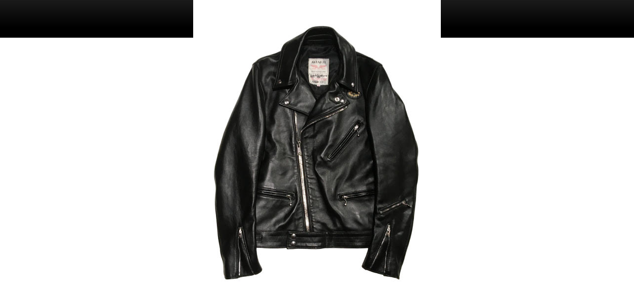

--- FILE ---
content_type: text/html; charset=utf-8
request_url: https://young-savage.com/shop/index.php?main_page=popup_image_additional&pID=8563&pic=0&products_image_large_additional=images/large/lewcyra00_01_LRG.jpg
body_size: 1447
content:
<!DOCTYPE html PUBLIC "-//W3C//DTD XHTML 1.0 Transitional//EN" "http://www.w3.org/TR/xhtml1/DTD/xhtml1-transitional.dtd">
<html xmlns="http://www.w3.org/1999/xhtml" dir="ltr" lang="ja">
<head>
<title>Lewis Leathers / #441T / TIGHT FIT CYCLONE RUTLAND SHEEP (BK) : RADIO7 レディオセブン |RUDE GALLERY|ルードギャラリー|Lewis Leathers|ルイスレザー|LOST CONTROL|ロストコントロール</title>
<meta http-equiv="Content-Type" content="text/html; charset=utf-8" />
<meta name="keywords" content="TAILORED JACKET SHIRT CUT&SEW T-SHIRT BOTTOMS SHOES CAP/HAT ACCESORIES JEWELS  Lewis Leathers / #441T / TIGHT FIT CYCLONE RUTLAND SHEEP (BK)" />
<meta name="description" content="RADIO7 レディオセブン : Lewis Leathers / #441T / TIGHT FIT CYCLONE RUTLAND SHEEP (BK) - TAILORED JACKET SHIRT CUT&SEW T-SHIRT BOTTOMS SHOES CAP/HAT ACCESORIES JEWELS " />
<meta http-equiv="imagetoolbar" content="no" />
<meta name="author" content="The Zen Cart&reg; Team and others" />
<meta name="generator" content="shopping cart program by Zen Cart&reg;, https://www.zen-cart.com eCommerce" />
<meta name="robots" content="noindex, nofollow" />

<base href="https://young-savage.com/shop/" />

<link rel="stylesheet" type="text/css" href="includes/templates/young-savage/css/style_imagehover.css" />
<link rel="stylesheet" type="text/css" href="includes/templates/young-savage/css/stylesheet.css" />
<script type="text/javascript" src="includes/templates/young-savage/jscript/jscript_imagehover.js"></script>
<script language="javascript" type="text/javascript"><!--
var i=0;
function resize() {
  i=0;
//  if (navigator.appName == 'Netscape') i=20;
  if (window.navigator.userAgent.indexOf('MSIE 6.0') != -1 && window.navigator.userAgent.indexOf('SV1') != -1) {
      i=30; //This browser is Internet Explorer 6.x on Windows XP SP2
  } else if (window.navigator.userAgent.indexOf('MSIE 6.0') != -1) {
      i=0; //This browser is Internet Explorer 6.x
  } else if (window.navigator.userAgent.indexOf('Firefox') != -1 && window.navigator.userAgent.indexOf("Windows") != -1) {
      i=25; //This browser is Firefox on Windows
  } else if (window.navigator.userAgent.indexOf('Mozilla') != -1 && window.navigator.userAgent.indexOf("Windows") != -1) {
      i=45; //This browser is Mozilla on Windows
  } else {
      i=80; //This is all other browsers including Mozilla on Linux
  }
  if (document.documentElement && document.documentElement.clientWidth) {
//    frameWidth = document.documentElement.clientWidth;
//    frameHeight = document.documentElement.clientHeight;

  imgHeight = document.images[0].height+40-i;
  imgWidth = document.images[0].width+20;

  var height = screen.height;
  var width = screen.width;
  var leftpos = width / 2 - imgWidth / 2;
  var toppos = height / 2 - imgHeight / 2;

    frameWidth = imgWidth;
    frameHeight = imgHeight+i;

  window.moveTo(leftpos, toppos);


//  window.resizeTo(imgWidth, imgHeight);
  window.resizeTo(frameWidth,frameHeight+i);
	}
  else if (document.body) {
    window.resizeTo(document.body.clientWidth, document.body.clientHeight-i);
  }
  self.focus();
}
//--></script>

<script type="text/javascript" src="includes/templates/young-savage/jscript/jquery.min.js"></script>

</head>

<body id="popupAdditionalImage" class="centeredContent" onload="resize();">
<div>
<a href="javascript:window.close()"><img src="images/lewcyra00_01.jpg" alt="Lewis Leathers / #441T / TIGHT FIT CYCLONE RUTLAND SHEEP (BK) - ウインドウを閉じる" title=" Lewis Leathers / #441T / TIGHT FIT CYCLONE RUTLAND SHEEP (BK) - ウインドウを閉じる " width="500" height="610" /></a></div>
</body></html>
